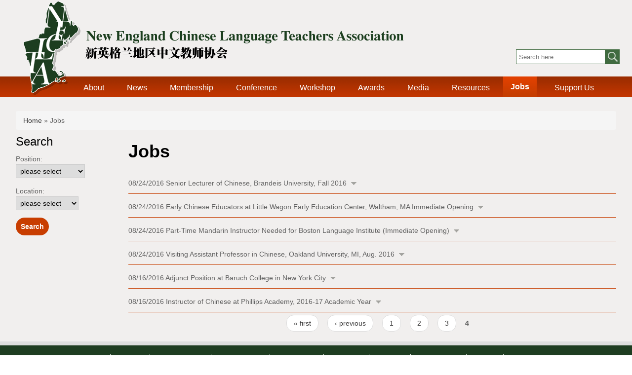

--- FILE ---
content_type: text/html; charset=utf-8
request_url: https://neclta.org/jobs?field_location_value=All&field_position_tid=All&page=3
body_size: 8438
content:
<!DOCTYPE html>
<html lang="en" dir="ltr"
  xmlns:content="http://purl.org/rss/1.0/modules/content/"
  xmlns:dc="http://purl.org/dc/terms/"
  xmlns:foaf="http://xmlns.com/foaf/0.1/"
  xmlns:og="http://ogp.me/ns#"
  xmlns:rdfs="http://www.w3.org/2000/01/rdf-schema#"
  xmlns:sioc="http://rdfs.org/sioc/ns#"
  xmlns:sioct="http://rdfs.org/sioc/types#"
  xmlns:skos="http://www.w3.org/2004/02/skos/core#"
  xmlns:xsd="http://www.w3.org/2001/XMLSchema#">
<head>
<meta charset="utf-8" />
<meta name="viewport" content="width=device-width, initial-scale=1, maximum-scale=1" />
<meta name="generator" content="Drupal 7 (http://drupal.org)" />
<link rel="canonical" href="https://neclta.org/jobs" />
<link rel="shortlink" href="https://neclta.org/jobs" />
<link rel="shortcut icon" href="https://neclta.org/sites/all/themes/nexus/favicon.ico" type="image/vnd.microsoft.icon" />
<title>Jobs | New England Chinese Language Teachers Association</title>
<style type="text/css" media="all">
@import url("https://neclta.org/modules/system/system.base.css?ssiu8r");
@import url("https://neclta.org/modules/system/system.menus.css?ssiu8r");
@import url("https://neclta.org/modules/system/system.messages.css?ssiu8r");
@import url("https://neclta.org/modules/system/system.theme.css?ssiu8r");
</style>
<style type="text/css" media="all">
@import url("https://neclta.org/sites/all/modules/calendar/css/calendar_multiday.css?ssiu8r");
@import url("https://neclta.org/modules/comment/comment.css?ssiu8r");
@import url("https://neclta.org/sites/all/modules/date/date_api/date.css?ssiu8r");
@import url("https://neclta.org/sites/all/modules/date/date_popup/themes/datepicker.1.7.css?ssiu8r");
@import url("https://neclta.org/modules/field/theme/field.css?ssiu8r");
@import url("https://neclta.org/modules/node/node.css?ssiu8r");
@import url("https://neclta.org/modules/search/search.css?ssiu8r");
@import url("https://neclta.org/modules/user/user.css?ssiu8r");
@import url("https://neclta.org/modules/forum/forum.css?ssiu8r");
@import url("https://neclta.org/sites/all/modules/views/css/views.css?ssiu8r");
@import url("https://neclta.org/sites/all/modules/ckeditor/css/ckeditor.css?ssiu8r");
</style>
<style type="text/css" media="all">
@import url("https://neclta.org/sites/all/modules/ctools/css/ctools.css?ssiu8r");
</style>
<style type="text/css" media="all">
@import url("https://neclta.org/sites/all/themes/nexus/css/bootstrap.min.css?ssiu8r");
@import url("https://neclta.org/sites/all/themes/nexus/css/flexslider.css?ssiu8r");
@import url("https://neclta.org/sites/all/themes/nexus/style.css?ssiu8r");
@import url("https://neclta.org/sites/all/themes/nexus/custom.css?ssiu8r");
</style>
<script type="text/javascript" src="https://neclta.org/misc/jquery.js?v=1.4.4"></script>
<script type="text/javascript" src="https://neclta.org/misc/jquery.once.js?v=1.2"></script>
<script type="text/javascript" src="https://neclta.org/misc/drupal.js?ssiu8r"></script>
<script type="text/javascript" src="https://neclta.org/sites/all/themes/nexus/js/bootstrap.min.js?ssiu8r"></script>
<script type="text/javascript" src="https://neclta.org/sites/all/themes/nexus/js/superfish.js?ssiu8r"></script>
<script type="text/javascript" src="https://neclta.org/sites/all/themes/nexus/js/mobilemenu.js?ssiu8r"></script>
<script type="text/javascript" src="https://neclta.org/sites/all/themes/nexus/custom.js?ssiu8r"></script>
<script type="text/javascript">
<!--//--><![CDATA[//><!--
jQuery.extend(Drupal.settings, {"basePath":"\/","pathPrefix":"","ajaxPageState":{"theme":"nexus","theme_token":"x2kA2_PvE1902bkgrBWTa8aVZhOm_LgMUoyxjY62Jvg","js":{"misc\/jquery.js":1,"misc\/jquery.once.js":1,"misc\/drupal.js":1,"sites\/all\/themes\/nexus\/js\/bootstrap.min.js":1,"sites\/all\/themes\/nexus\/js\/superfish.js":1,"sites\/all\/themes\/nexus\/js\/mobilemenu.js":1,"sites\/all\/themes\/nexus\/custom.js":1},"css":{"modules\/system\/system.base.css":1,"modules\/system\/system.menus.css":1,"modules\/system\/system.messages.css":1,"modules\/system\/system.theme.css":1,"sites\/all\/modules\/calendar\/css\/calendar_multiday.css":1,"modules\/comment\/comment.css":1,"sites\/all\/modules\/date\/date_api\/date.css":1,"sites\/all\/modules\/date\/date_popup\/themes\/datepicker.1.7.css":1,"modules\/field\/theme\/field.css":1,"modules\/node\/node.css":1,"modules\/search\/search.css":1,"modules\/user\/user.css":1,"modules\/forum\/forum.css":1,"sites\/all\/modules\/views\/css\/views.css":1,"sites\/all\/modules\/ckeditor\/css\/ckeditor.css":1,"sites\/all\/modules\/ctools\/css\/ctools.css":1,"sites\/all\/themes\/nexus\/css\/bootstrap.min.css":1,"sites\/all\/themes\/nexus\/css\/flexslider.css":1,"sites\/all\/themes\/nexus\/style.css":1,"sites\/all\/themes\/nexus\/custom.css":1}},"urlIsAjaxTrusted":{"\/jobs":true}});
//--><!]]>
</script>
<!--[if lt IE 9]><script src="/sites/all/themes/nexus/js/html5.js"></script><![endif]-->
</head>
<body class="html not-front not-logged-in one-sidebar sidebar-first page-jobs i18n-en">
    <script>
var global_role ='0';
var global_user_uid ='0';
var global_language ='en';
</script>
<div id="page">
<div class="top1">
  <header id="masthead" class="site-header container" role="banner">
    <div class="row">
      <div id="logo" class="site-branding col-sm-10">
        <div id="site-logo"><a href="/" title="Home">
          <img class="logo1" src="https://neclta.org/sites/all/themes/nexus/logo.png" alt="Home" />
          <img class="logo2" src="/sites/all/themes/nexus/images/logo2.png"/>
        </a></div>        <h1 id="site-title">
          <a href="/" title="Home"></a>
        </h1>
		<div class="clear">&nbsp;</div>
      </div>
      <div class="col-sm-2" style="padding:0">
			<div class="top_rigth">
				<div class="top_search">
					<input class="inp2" type="text" name="v" onkeydown="if(event.keyCode == 13)xxx()" value="" placeholder="Search here"/>
					<a href="javascript:;"><img src="/sites/all/themes/nexus/images/ico_search.png"/></a>
				</div>
			</div>

      </div>
    </div>
  </header>
</div>  
<div class="menu_top">
<div class="container">
	<div class="menu_wrapper mainmenu">
      <nav id="main-menu"  role="navigation">
        <a class="nav-toggle" href="#">Navigation</a>
        <div class="menu-navigation-container">
          <ul class="menu"><li class="first expanded"><a href="/about_us" title="">About</a><ul class="menu"><li class="first leaf"><a href="/mission-statement">Mission Statement</a></li>
<li class="leaf"><a href="/bylaw">Bylaw</a></li>
<li class="leaf"><a href="/board-members">Board Members</a></li>
<li class="last leaf"><a href="/sun-06082025-0128">Contact Us</a></li>
</ul></li>
<li class="leaf"><a href="/news" title="">News</a></li>
<li class="expanded"><a href="/membership">Membership</a><ul class="menu"><li class="first leaf"><a href="http://neclta.org/user" title="">Member Login</a></li>
<li class="leaf"><a href="http://neclta.org/user/register" title="">Join Now</a></li>
<li class="leaf"><a href="http://neclta.org/user" title="">Renewal</a></li>
<li class="last leaf"><a href="/sat-06072025-1216">Benefits</a></li>
</ul></li>
<li class="expanded"><a href="/conference" title="">Conference</a><ul class="menu"><li class="first leaf"><a href="/conference" title="">Conference News</a></li>
<li class="leaf"><a href="/presentations">Presentations</a></li>
<li class="last leaf"><a href="/past-conferences">Past Conferences</a></li>
</ul></li>
<li class="collapsed"><a href="/workshop">Workshop</a></li>
<li class="expanded"><a href="https://neclta.org/tue-05202025-1205" title="">Awards</a><ul class="menu"><li class="first leaf"><a href="/tue-05202025-1205">2025</a></li>
<li class="leaf"><a href="https://neclta.org/sun-03022025-1603" title="">2024</a></li>
<li class="last leaf"><a href="/sun-03022025-1539">2023</a></li>
</ul></li>
<li class="expanded"><a href="/media" title="">Media</a><ul class="menu"><li class="first leaf"><a href="/media" title="">In the News</a></li>
<li class="leaf"><a href="/neclta-photo-gallery">Photo Gallery</a></li>
<li class="last leaf"><a href="/skip-page?type=video">Videos</a></li>
</ul></li>
<li class="expanded"><a href="/resources" title="">Resources</a><ul class="menu"><li class="first leaf"><a href="/teachers">For Teachers</a></li>
<li class="leaf"><a href="/resources" title="">Presentations</a></li>
<li class="leaf"><a href="/view/teaching-plans" title="">Teaching Plans</a></li>
<li class="leaf"><a href="/standard-guidelines">Standard &amp; Guidelines</a></li>
<li class="last leaf"><a href="/learners">For Learners</a></li>
</ul></li>
<li class="leaf active-trail"><a href="/jobs" title="" class="active-trail active">Jobs</a></li>
<li class="last expanded"><a href="/sponsors" title="">Support Us</a><ul class="menu"><li class="first leaf"><a href="/sponsors">Sponsors</a></li>
<li class="last leaf"><a href="/volunteers">Volunteers</a></li>
</ul></li>
</ul>        </div>
        <div class="clear"></div>
      </nav><!-- end main-menu -->
  </div>
</div>
</div>
<div class="container">
</div>
  
  
    <div id="main-content">
    <div class="container"> 
		<div id="breadcrumbs"><h2 class="element-invisible">You are here</h2><nav class="breadcrumb"><a href="/">Home</a> » Jobs</nav></div>      <div class="row">
        		          <aside id="sidebar" class="col-sm-2" role="complementary">
           <div class="region region-sidebar-first">
  <div id="block-block-10" class="block block-block">

      
  <div class="content">
    <div class="block-tags-select-style1">
	<h2>Search</h2>
	<div>
		<span>Position:</span>
		<select id="field_position_tid" class="form-select">
		  <option value ="">please select</option>
		  			<option value="17">Professor</option>
		  			<option value="18">Lecturer</option>
		  			<option value="19">Educator</option>
		  			<option value="20">Visiting Professor</option>
		  			<option value="21">Researcher</option>
		  			<option value="22">Intern</option>
		  			<option value="23">Management</option>
		  		</select>
	</div>
	<div>
		<span>Location:</span>
<select id="field_location_value" class="form-select"><option value ="">please select</option><option value="Alabama">Alabama</option><option value="Alaska">Alaska</option><option value="Arizona">Arizona</option><option value="Arkansas">Arkansas</option><option value="California">California</option><option value="Colorado">Colorado</option><option value="Connecticut">Connecticut</option><option value="Delaware">Delaware</option><option value="Florida">Florida</option><option value="Georgia">Georgia</option><option value="Hawaii">Hawaii</option><option value="Idaho">Idaho</option><option value="Illinois">Illinois</option><option value="Indiana">Indiana</option><option value="Iowa">Iowa</option><option value="Kansas">Kansas</option><option value="Kentucky">Kentucky</option><option value="Louisiana">Louisiana</option><option value="Maine">Maine</option><option value="Maryland">Maryland</option><option value="Massachusetts">Massachusetts</option><option value="Michigan">Michigan</option><option value="Minnesota">Minnesota</option><option value="Mississippi">Mississippi</option><option value="Missouri">Missouri</option><option value="Montana">Montana</option><option value="Nebraska">Nebraska</option><option value="Nevada">Nevada</option><option value="NewHampshire">NewHampshire</option><option value="NewJersey">NewJersey</option><option value="NewMexico">NewMexico</option><option value="NewYork">NewYork</option><option value="NorthCarolina">NorthCarolina</option><option value="NorthDakota">NorthDakota</option><option value="Ohio">Ohio</option><option value="Oklahoma">Oklahoma</option><option value="Oregon">Oregon</option><option value="Pennsylvania">Pennsylvania</option><option value="RhodeIsland">RhodeIsland</option><option value="SouthCarolina">SouthCarolina</option><option value="SouthDakota">SouthDakota</option><option value="Tennessee">Tennessee</option><option value="Texas">Texas</option><option value="Utah">Utah</option><option value="Vermont">Vermont</option><option value="Virginia">Virginia</option><option value="Washington">Washington</option><option value="WestVirginia">WestVirginia</option><option value="Wisconsin">Wisconsin</option><option value="Wyoming">Wyoming</option></select>
	</div>
	<div><a class="btn_sty2" href="javascript:;" onClick="jobs_search_fn()">Search</a></div>
</div>
<script>
function jobs_search_fn(){
	var id  = jQuery("#field_position_tid").val();
	var id2  = jQuery("#field_location_value").val();
	var url = '/jobs?1=1';
	if(id!=""){
		url+='&field_position_tid='+id;
	}
	if(id2!=""){
		url+='&field_location_value='+id2;
	}
	window.location.href=url;
}
jQuery(function(){
		jQuery("#field_position_tid").val('All');
			jQuery("#field_location_value").val('All');
	});
</script>
  </div>
  
</div> <!-- /.block -->
</div>
 <!-- /.region -->
          </aside> 
                <div id="primary" class="content-area col-sm-10">
          <section id="content" role="main" class="clearfix">
            <div class="messages error">
<h2 class="element-invisible">Error message</h2>
 <ul>
  <li><em class="placeholder">Deprecated function</em>: Methods with the same name as their class will not be constructors in a future version of PHP; views_many_to_one_helper has a deprecated constructor in <em class="placeholder">include_once()</em> (line <em class="placeholder">3473</em> of <em class="placeholder">/www/wwwroot/neclta.org/includes/bootstrap.inc</em>).</li>
  <li><em class="placeholder">Deprecated function</em>: Methods with the same name as their class will not be constructors in a future version of PHP; views_display has a deprecated constructor in <em class="placeholder">include_once()</em> (line <em class="placeholder">3473</em> of <em class="placeholder">/www/wwwroot/neclta.org/includes/bootstrap.inc</em>).</li>
 </ul>
</div>
                        <div id="content-wrap">
                            <h1 class="page-title">Jobs</h1>                                                        			<div class="region region-content">
  <div id="block-system-main" class="block block-system">

      
  <div class="content">
    <div class="view view-jobs view-id-jobs view-display-id-page jobs-list-style1 view-dom-id-f733ca4a2a3bcb58d7895758a6d4bf2b">
        
      <div class="view-filters">
      <form action="/jobs" method="get" id="views-exposed-form-jobs-page" accept-charset="UTF-8"><div><div class="views-exposed-form">
  <div class="views-exposed-widgets clearfix">
          <div id="edit-field-location-value-wrapper" class="views-exposed-widget views-widget-filter-field_location_value">
                  <label for="edit-field-location-value">
            Location          </label>
                        <div class="views-widget">
          <div class="form-item form-type-select form-item-field-location-value">
 <select id="edit-field-location-value" name="field_location_value" class="form-select"><option value="All" selected="selected">- Any -</option><option value="Alabama">Alabama</option><option value="Alaska">Alaska</option><option value="Arizona">Arizona</option><option value="Arkansas">Arkansas</option><option value="California">California</option><option value="Colorado">Colorado</option><option value="Connecticut">Connecticut</option><option value="Delaware">Delaware</option><option value="Florida">Florida</option><option value="Georgia">Georgia</option><option value="Hawaii">Hawaii</option><option value="Idaho">Idaho</option><option value="Illinois">Illinois</option><option value="Indiana">Indiana</option><option value="Iowa">Iowa</option><option value="Kansas">Kansas</option><option value="Kentucky">Kentucky</option><option value="Louisiana">Louisiana</option><option value="Maine">Maine</option><option value="Maryland">Maryland</option><option value="Massachusetts">Massachusetts</option><option value="Michigan">Michigan</option><option value="Minnesota">Minnesota</option><option value="Mississippi">Mississippi</option><option value="Missouri">Missouri</option><option value="Montana">Montana</option><option value="Nebraska">Nebraska</option><option value="Nevada">Nevada</option><option value="NewHampshire">NewHampshire</option><option value="NewJersey">NewJersey</option><option value="NewMexico">NewMexico</option><option value="NewYork">NewYork</option><option value="NorthCarolina">NorthCarolina</option><option value="NorthDakota">NorthDakota</option><option value="Ohio">Ohio</option><option value="Oklahoma">Oklahoma</option><option value="Oregon">Oregon</option><option value="Pennsylvania">Pennsylvania</option><option value="RhodeIsland">RhodeIsland</option><option value="SouthCarolina">SouthCarolina</option><option value="SouthDakota">SouthDakota</option><option value="Tennessee">Tennessee</option><option value="Texas">Texas</option><option value="Utah">Utah</option><option value="Vermont">Vermont</option><option value="Virginia">Virginia</option><option value="Washington">Washington</option><option value="WestVirginia">WestVirginia</option><option value="Wisconsin">Wisconsin</option><option value="Wyoming">Wyoming</option></select>
</div>
        </div>
              </div>
          <div id="edit-field-position-tid-wrapper" class="views-exposed-widget views-widget-filter-field_position_tid">
                  <label for="edit-field-position-tid">
            Position          </label>
                        <div class="views-widget">
          <div class="form-item form-type-select form-item-field-position-tid">
 <select id="edit-field-position-tid" name="field_position_tid" class="form-select"><option value="All" selected="selected">- Any -</option><option value="17">Professor</option><option value="18">Lecturer</option><option value="19">Educator</option><option value="20">Visiting Professor</option><option value="21">Researcher</option><option value="22">Intern</option><option value="23">Management</option></select>
</div>
        </div>
              </div>
                    <div class="views-exposed-widget views-submit-button">
      <input type="submit" id="edit-submit-jobs" name="" value="Apply" class="form-submit" />    </div>
      </div>
</div>
</div></form>    </div>
  
  
      <div class="view-content">
        <div class="views-row views-row-1 views-row-odd views-row-first">
      
  <span class="views-field views-field-field-date">        <span class="field-content"><span class="date-display-single" property="dc:date" datatype="xsd:dateTime" content="2016-08-24T00:00:00-04:00">08/24/2016</span></span>  </span>  
  <span class="views-field views-field-title">        <span class="field-content">Senior Lecturer of Chinese, Brandeis University, Fall 2016</span>  </span>  
  <div class="views-field views-field-nothing">        <span class="field-content"><div class="jobs_body">
	<div>Location:<span></span></div>
	<div>Position:<span></span></div>
	<div>School/Company:<span></span></div>
	<div><div><div>Brandeis is inviting applications for senior lecturer of Chinese.</div><div>The information can be found in the following link:</div><div><a href="http://www.brandeis.edu/departments/grall/images/srlecturerofchineseadfall2016.pdf">http://www.brandeis.edu/departments/grall/images/srlecturerofchineseadfa...</a>.</div></div></div><p> </p>
</div></span>  </div>  </div>
  <div class="views-row views-row-2 views-row-even">
      
  <span class="views-field views-field-field-date">        <span class="field-content"><span class="date-display-single" property="dc:date" datatype="xsd:dateTime" content="2016-08-24T00:00:00-04:00">08/24/2016</span></span>  </span>  
  <span class="views-field views-field-title">        <span class="field-content">Early Chinese Educators at Little Wagon Early Education Center, Waltham, MA  Immediate Opening </span>  </span>  
  <div class="views-field views-field-nothing">        <span class="field-content"><div class="jobs_body">
	<div>Location:<span></span></div>
	<div>Position:<span></span></div>
	<div>School/Company:<span></span></div>
	<div><div>The Little Wagon Early Education Center in Waltham is seeking an experienced, professional and enthusiastic early childhood educator to join the leadership team in this exciting opportunity. This Chinese-English preschool program begun by the Cambridge Center for Chinese Culture. The Center (CCCC) has a rich history described in detail in its &lt;a href=<a href="http://www.bostoncccc.org/&gt;website&lt;/a&gt;">http://www.bostoncccc.org/&gt;website&lt;/a&gt;</a>. Little Wagon is a bilingual Chinese-English multicultural preschool program that will serve the public.</div><div>1, Director: Candidates must have significant experience in a supervisory role in a preschool program or equivalent experience.</div><div>Job Type: Full-time</div><div>•<span class="Apple-tab-span" style="white-space:pre"> </span>Required experience: Education: 5 years</div><div>•<span class="Apple-tab-span" style="white-space:pre"> </span>Required EEC certification or license: Director 1</div><div>•<span class="Apple-tab-span" style="white-space:pre"> </span>Qualifications: Bachelor’s degree required, relevant master’s degree preferred.</div><div>2, Lead Preschool Teacher: Candidates must have experience to assist in providing quality educational learning experiences for preschool age children by creating a safe and nurturing environment. Duties include curriculum development, assessment, and screening. Strong classroom management skills needed</div><div>Job Type: 6-8 hour /day</div><div>•<span class="Apple-tab-span" style="white-space:pre"> </span>Required experience: Education: 3 years</div><div>•<span class="Apple-tab-span" style="white-space:pre"> </span>Required EEC certification or license: Lead Teacher</div><div>•<span class="Apple-tab-span" style="white-space:pre"> </span>Qualifications: Bachelor’s degree required, relevant master’s degree preferred.</div><div>3, Preschool Teacher : Candidates will works as part of a team with already established teachers.</div><div>Job Type: 6-8 hour /day</div><div>•<span class="Apple-tab-span" style="white-space:pre"> </span>Required experience: Education: 2 years</div><div>•<span class="Apple-tab-span" style="white-space:pre"> </span>Required EEC certification or license: Teacher</div><div>•<span class="Apple-tab-span" style="white-space:pre"> </span>Qualifications: Bachelor’s degree required.</div></div><p> </p>
</div></span>  </div>  </div>
  <div class="views-row views-row-3 views-row-odd">
      
  <span class="views-field views-field-field-date">        <span class="field-content"><span class="date-display-single" property="dc:date" datatype="xsd:dateTime" content="2016-08-24T00:00:00-04:00">08/24/2016</span></span>  </span>  
  <span class="views-field views-field-title">        <span class="field-content">Part-Time Mandarin Instructor Needed for Boston Language Institute (Immediate Opening)</span>  </span>  
  <div class="views-field views-field-nothing">        <span class="field-content"><div class="jobs_body">
	<div>Location:<span></span></div>
	<div>Position:<span></span></div>
	<div>School/Company:<span></span></div>
	<div>      The Boston Language Institute is seeking an experienced, part-time Mandarin instructor for corporate classes located about 45 minutes from Boston. Access to a vehicle for transportation to classes is required. Join a warm, vibrant, international team and one of the nation's leading language institutions. Please address your cover letter and resume to Elizabeth Starr Mbaya, Search Committee at <a href="mailto:elizabeth@teflcertificate.com">elizabeth@teflcertificate.com</a>. In the subject line, please write "Corporate Mandarin Teacher Resume." </div>
</div></span>  </div>  </div>
  <div class="views-row views-row-4 views-row-even">
      
  <span class="views-field views-field-field-date">        <span class="field-content"><span class="date-display-single" property="dc:date" datatype="xsd:dateTime" content="2016-08-24T00:00:00-04:00">08/24/2016</span></span>  </span>  
  <span class="views-field views-field-title">        <span class="field-content">Visiting Assistant Professor in Chinese, Oakland University, MI, Aug. 2016</span>  </span>  
  <div class="views-field views-field-nothing">        <span class="field-content"><div class="jobs_body">
	<div>Location:<span></span></div>
	<div>Position:<span></span></div>
	<div>School/Company:<span></span></div>
	<div>Visiting Assistant Professor - Chinese  </div><div> </div><div>The Department of Modern Languages and Literatures at Oakland University invites applications for a full-time one-year Visiting Assistant Professor in Chinese to begin August 15, 2016.  Successful candidates should hold a Ph.D. degree in Chinese literature, translation, cultural studies, or a related field by August 15, 2016 (ABD will be considered).  Applicants must be able to teach Chinese language courses at all levels.  Evidence of strong teaching ability, including knowledge of instructional technology and foreign language pedagogy.  Experience teaching Chinese at North American universities or colleges desirable.  Applicants should have willingness and interest in teaching Chinese Literature, Film, and Translation courses, as necessary.</div><div> </div><div>Responsibilities include teaching three courses each semester, active program involvement, and close collaboration with the Chinese language faculty members to contribute to the advancement and overall effectiveness of a rigorous Chinese program. </div><div> </div><div>For first consideration, application packets should be submitted on line no later than May 1, 2016, and include the following materials:</div><div>·       cover letter</div><div>·       curriculum vitae with a list of references</div><div>·       unofficial transcripts</div><div>·       statement of teaching philosophy</div><div>(optional: syllabi, course materials, and course evaluations)</div><div>·       three letters of recommendation (via Interfolio, sent to Dr. Melanie Chang, Search Committee Chair, <a href="mailto:chang23@oakland.edu">chang23@oakland.edu</a>)</div><div> </div><div>Applications accepted at: <a href="http://jobs.oakland.edu/postings/7414">http://jobs.oakland.edu/postings/7414</a></div><div> </div><div>The position will remain open until filled.</div><div> </div><div>“Oakland University is a preeminent metropolitan university that is recognized as a student-centered, doctoral research institution with a global perspective. We engage students in distinctive educational experiences that connect to the unique and diverse opportunities within and beyond our region.” (<a href="http://www.oakland.edu">www.oakland.edu</a>)</div><div> </div>
</div></span>  </div>  </div>
  <div class="views-row views-row-5 views-row-odd">
      
  <span class="views-field views-field-field-date">        <span class="field-content"><span class="date-display-single" property="dc:date" datatype="xsd:dateTime" content="2016-08-16T00:00:00-04:00">08/16/2016</span></span>  </span>  
  <span class="views-field views-field-title">        <span class="field-content">Adjunct Position at Baruch College in New York City</span>  </span>  
  <div class="views-field views-field-nothing">        <span class="field-content"><div class="jobs_body">
	<div>Location:<span>Alaska</span></div>
	<div>Position:<span>Lecturer</span></div>
	<div>School/Company:<span></span></div>
	<div><span style="font-size: 13.008px; line-height: 20.0063px;">The Department of Modern Languages and Comparative Literature of Baruch College is currently recruiting an adjunct for its Chinese Program starting in the Fall Semester of 2016 (possibly the Summer of 2016). The successful candidate should have received a Masters degree in Chinese language, literature, culture, linguistics, East Asian Studies, or other related fields, should have had experience teaching at college level, and should have already obtained legal working status in the US. The application material includes a detailed resume and a 10-minute video of uninterrupted classroom instruction segment (send only a hyperlink to the video, not an attachment). Please send your application material to both Prof. John Yu (<a href="mailto:jzqyu@yahoo.com">jzqyu@yahoo.com</a>) and Prof. Ping Xu (<a href="mailto:ping.xu@baruch.cuny.edu">ping.xu@baruch.cuny.edu</a>&lt; <a href="mailto:ping.xu@baruch.cuny.edu&gt;">mailto:ping.xu@baruch.cuny.edu&gt;</a></span></div>
</div></span>  </div>  </div>
  <div class="views-row views-row-6 views-row-even views-row-last">
      
  <span class="views-field views-field-field-date">        <span class="field-content"><span class="date-display-single" property="dc:date" datatype="xsd:dateTime" content="2016-08-16T00:00:00-04:00">08/16/2016</span></span>  </span>  
  <span class="views-field views-field-title">        <span class="field-content">Instructor of Chinese at Phillips Academy, 2016-17 Academic Year</span>  </span>  
  <div class="views-field views-field-nothing">        <span class="field-content"><div class="jobs_body">
	<div>Location:<span>Alabama</span></div>
	<div>Position:<span>Professor</span></div>
	<div>School/Company:<span></span></div>
	<div><span style="font-size: 13.008px; line-height: 20.0063px;">Phillips Academy seeks applications from individuals interested in an instructor position in the Chinese Department for the 2016-17 academic year. Candidates should be able to teach at all levels of the language including native speakers. The Academy seeks dynamic individuals who will be active participants in all aspects of a residential school, teaching, house counseling, and coaching. Opportunities exist for multidisciplinary, experiential and on- and off-campus program development through a range of Academy resources. A Master’s degree plus a minimum of three years teaching experience is preferred. Review of applications will begin immediately and will continue until the position is filled. Andover is committed to fostering a diverse and inclusive academic global community. Interested applicants should submit electronically a cover letter, résumé, and two letters of reference [portable document files—pdfs—preferred) to Mr. Patrick J. Farrell, Dean of Faculty, at the following address: <a href="mailto:pafac@andover.edu">pafac@andover.edu</a>. Phillips Academy is an equal opportunity employer.</span></div><div><div> </div></div><p> </p>
</div></span>  </div>  </div>
    </div>
  
      <h2 class="element-invisible">Pages</h2><div class="item-list"><ul class="pager"><li class="pager-first first"><a title="Go to first page" href="/jobs?field_location_value=All&amp;field_position_tid=All">« first</a></li>
<li class="pager-previous"><a title="Go to previous page" href="/jobs?field_location_value=All&amp;field_position_tid=All&amp;page=2">‹ previous</a></li>
<li class="pager-item"><a title="Go to page 1" href="/jobs?field_location_value=All&amp;field_position_tid=All">1</a></li>
<li class="pager-item"><a title="Go to page 2" href="/jobs?field_location_value=All&amp;field_position_tid=All&amp;page=1">2</a></li>
<li class="pager-item"><a title="Go to page 3" href="/jobs?field_location_value=All&amp;field_position_tid=All&amp;page=2">3</a></li>
<li class="pager-current last">4</li>
</ul></div>  
  
  
  
  
</div>  </div>
  
</div> <!-- /.block -->
</div>
 <!-- /.region -->
            </div>
          </section>
        </div>
      </div>
    </div>
  </div>

  
  
<div class="foot_sponsors">
	<div class="container">
		<ul class="menu"><li class="first expanded"><a href="/about_us" title="">About</a><ul class="menu"><li class="first leaf"><a href="/mission-statement">Mission Statement</a></li>
<li class="leaf"><a href="/bylaw">Bylaw</a></li>
<li class="leaf"><a href="/board-members">Board Members</a></li>
<li class="last leaf"><a href="/sun-06082025-0128">Contact Us</a></li>
</ul></li>
<li class="leaf"><a href="/news" title="">News</a></li>
<li class="expanded"><a href="/membership">Membership</a><ul class="menu"><li class="first leaf"><a href="http://neclta.org/user" title="">Member Login</a></li>
<li class="leaf"><a href="http://neclta.org/user/register" title="">Join Now</a></li>
<li class="leaf"><a href="http://neclta.org/user" title="">Renewal</a></li>
<li class="last leaf"><a href="/sat-06072025-1216">Benefits</a></li>
</ul></li>
<li class="expanded"><a href="/conference" title="">Conference</a><ul class="menu"><li class="first leaf"><a href="/conference" title="">Conference News</a></li>
<li class="leaf"><a href="/presentations">Presentations</a></li>
<li class="last leaf"><a href="/past-conferences">Past Conferences</a></li>
</ul></li>
<li class="collapsed"><a href="/workshop">Workshop</a></li>
<li class="expanded"><a href="https://neclta.org/tue-05202025-1205" title="">Awards</a><ul class="menu"><li class="first leaf"><a href="/tue-05202025-1205">2025</a></li>
<li class="leaf"><a href="https://neclta.org/sun-03022025-1603" title="">2024</a></li>
<li class="last leaf"><a href="/sun-03022025-1539">2023</a></li>
</ul></li>
<li class="expanded"><a href="/media" title="">Media</a><ul class="menu"><li class="first leaf"><a href="/media" title="">In the News</a></li>
<li class="leaf"><a href="/neclta-photo-gallery">Photo Gallery</a></li>
<li class="last leaf"><a href="/skip-page?type=video">Videos</a></li>
</ul></li>
<li class="expanded"><a href="/resources" title="">Resources</a><ul class="menu"><li class="first leaf"><a href="/teachers">For Teachers</a></li>
<li class="leaf"><a href="/resources" title="">Presentations</a></li>
<li class="leaf"><a href="/view/teaching-plans" title="">Teaching Plans</a></li>
<li class="leaf"><a href="/standard-guidelines">Standard &amp; Guidelines</a></li>
<li class="last leaf"><a href="/learners">For Learners</a></li>
</ul></li>
<li class="leaf active-trail"><a href="/jobs" title="" class="active-trail active">Jobs</a></li>
<li class="last expanded"><a href="/sponsors" title="">Support Us</a><ul class="menu"><li class="first leaf"><a href="/sponsors">Sponsors</a></li>
<li class="last leaf"><a href="/volunteers">Volunteers</a></li>
</ul></li>
</ul>	</div>
</div>
  <footer id="colophon" class="site-footer" role="contentinfo">
    <div class="container">
					<div class="region region-foot-custom">
  <div id="block-block-1" class="block block-block">

      
  <div class="content">
    <style>
#edit-field-note-und-0-value{width:400px;}
.field-name-field-select-the-session-s-you-w , .field-name-field-will-you-have-lunch-provid , .Ffield-name-field-are-you-a-neclta-member- { display:none;}
</style>
<style>.page-node-153 .tabs{display:none;}</style><p class="p1">New England Chinese Language Teachers Association takes no institutional position on policy issues and has no affiliation with any government.</p>
<p class="p2">All views expressed in its publications and on its website are the sole responsibility of the author or authors.</p>
		
<div class="row">
	<div class="col-sm-6">
		<div class="left1">
			<div class="a1">180 Packard Avenue, Olin 312, Medford, MA 02155</div>
			<div class="a1">Email: info@neclta.org</div>
		</div>
	</div>
	<div class="col-sm-6">
		<div class="right1">
			<div class="a1">© NECLTA All rights reserved 2012-2026 
</div>
			<div class="a1">Designed by <a href="http://www.bostonwebpower.com/" target="_blank">www.bostonwebpower.com</a></div>
		</div>
	</div>
</div>


<script>
if(window.location.href.indexOf("/")>0){
var s= document.body.innerHTML;
s=s.replace('File:','To print : &nbsp; &nbsp;');
document.body.innerHTML=s;
}

</script>
  </div>
  
</div> <!-- /.block -->
</div>
 <!-- /.region -->
		    </div>
  </footer>
</div>  </body>
</html><script>
if(window.location.href.indexOf("/user")>0){
var s= document.body.innerHTML;
s=s.replace('<div class="tabs-wrapper clearfix">','<div class=cmt> Current Membership: <font style="color: #406b40;font-weight: bold;">Regular membership</font><BR>Expiration: <font style="color:#406b40">2026-06-09</font></div><style>.not-logged-in .cmt{display:none;}</style><div class="tabs-wrapper clearfix">');
s=s.replace('<span class="fieldset-legend">Purchase Membership</span>','<span class="fieldset-legend"><font color="red" style="font-weight:bold;">Choose a membership type from below 请选择您的会员类别</font></span>');
document.body.innerHTML=s;

}
</script>
<style>.error{ display:None;}</style>


--- FILE ---
content_type: text/css
request_url: https://neclta.org/sites/all/themes/nexus/custom.css?ssiu8r
body_size: 3373
content:
body{font-family:Arial;}
a{color:#3a3939;}
.container{max-width:1216px;}
body.not-front .container>.row{margin:0;}
#page{background:#f1efee;}
.page-node #content-wrap>h1{display:none;}
.breadcrumb{margin:0px 0 5px;}
#sidebar{padding:0;}
#primary{padding:0 0 0 25px;}
.menu_wrapper{padding:0;}
body.logged-in .loginedhide{display:none;}
footer{clear:both;}
table.border0,table.border0 td,table.border0 tbody{border:0 !important;}
label{display:block;}
p {  word-wrap: break-word;}
.btn_sty2{display:inline-block;margin-bottom:10px;height:36px;border-radius:20px;background:#C83D00;color:#fff!important;text-align:center;text-decoration:none;font-weight:700;font-size:14px;line-height:36px;padding: 0 10px;}
/*头部及脚部公共页面*/
.top1{background:#f1efee;}
#block-system-main .content{ margin-top:15px;}
.top_rigth{margin-top:100px;}
.top_rigth .top_search{height:30px;}
.top_rigth .top_search .inp2{margin:0;padding-left:5px;width:180px;height:30px;border:1px solid #406b40; border-right:0;}
.top_rigth .top_search a{position:absolute;float:right;display:inline-block;width:30px;height:30px;background:#406B40;text-align:center;}
.site-footer{padding:25px 0;background:#585d61;color:#fff;font-size:12px;}
.site-footer .p1,.site-footer .p2{text-align:center; color:#A0A5A9; font-size:16px; margin-bottom:6px;}
.site-footer .a1{ color:#A0A5A9}
.site-footer .left1{text-align:left;}
.site-footer .right1{text-align:right;}
.site-footer .right1 .a1 a{color:#fff;}
.foot_sponsors{padding:15px 0;border-top:8px solid #dedede;background:#1e3d21;color:#fff;text-align:center;}
.foot_sponsors a{color:#fff;}
.foot_sponsors a.active{color:#fff;}
.foot_sponsors .container>ul{margin:0;text-align:center;}
.foot_sponsors .container>ul>li{display:inline-block;list-style:outside none none;text-align:center;}
.foot_sponsors .container>ul>li>a{padding:0 20px;border-right:1px solid #fff;font-size:14px;line-height:14px;}
.foot_sponsors .container>ul>li.last>a{border-right:none;}
.foot_sponsors .container ul ul{display:none;}
/*首页专有样式*/
body.front #sidebar{float:right;}
body.front #primary{padding:0;}
body.front #main-content{padding-top:0;}
body.front #sidebar{width:26%;}
.front_txt{margin:10px 0 30px;text-align:center;}
.front_txt h2{color:#474747;font-size:32px;font-family:times new roman; line-height:32px; margin:30px 0 0 0;}
.front_txt .t1{color:#525252;font-size:23px; font-family:'times new roman'; margin-bottom:15px;}
.front_txt .t2{color:#585d61;font-size:15px;}

.front_info{margin:10px 0 30px;}
.front_info .item{margin-bottom:30px;min-height:360px;border:1px solid #c1cfbc;background:#fff;text-align:center;border-radius:8px;}
.front_info .item h3{color:#585d61;font-size:24px;font-family:times new roman;}
.front_info .item .t1{color:#62676b;font-size:14px;line-height:25px;}
.front_info .item .btn a{display:inline-block;padding:0 30px;border:1px solid #e27061;background:#c64507;color:#fff;font-weight:700;font-size:12px;line-height:35px;}
.front_link{margin:10px 0 30px;padding-bottom:10px;background:rgba(0,0,0,0) url(images/front_link_bg.png) no-repeat scroll center bottom;text-align:center;line-height:80px;}
.front_link span{display:inline-block;margin-right:20px;padding-right:30px;background:rgba(0,0,0,0) url(images/ico_right.png) no-repeat scroll right center;color:#474747;font-size:28px;font-family:times new roman;line-height:80px;}
.front_link a{padding:0 10px;}
.front_link a img{margin:0!important;padding:0!important;vertical-align:middle;}
.front_quick_link{margin:10px 0 30px;padding:10px;border:1px solid #97a297;border-radius:8px;}
.front_quick_link h4{color:#474747;font-size:18px;}
.front_quick_link .links a{padding-right:10px;color:#474747;font-size:14px;}
/*解决其它模块样式问题*/
.view .date-nav-wrapper .date-prev{right:80px;}
html.js input.form-autocomplete{background-position:100% 10px;}
html.js input.throbbing{background-position:100% -15px;}
#site-logo .logo1{float:left;}
#site-logo .logo2{float:left;margin-top:60px; margin-left:10px;}
/*日历,标题,不加粗*/
.calendar-calendar td a{font-weight:normal !important;}
.calendar-calendar td span.date-display-single, .calendar-calendar td span.date-display-start, .calendar-calendar td span.date-display-end, .calendar-calendar td span.date-display-separator{font-weight:normal !important;}
.calendar-calendar td span.date-display-single{color:red;}
/*页头及菜单等*/
.site-branding{margin-bottom:0;}
.top_bg{padding-top:10px;width:100%;height:10px;background:url(images/top_bg.png) repeat-x top center;}
/*页脚*/
body.front .page-title{display:none;}
/*新加菜单*/
.drop-down-toggle{position:absolute;top:13px;right:16px;display:none;width:20px;height:20px;border:3px solid #aaa;border-radius:15px;background:linear-gradient(#333,#444) repeat;}
.drop-down-arrow{display:block;margin:5px 0 0 2px;width:0;height:0;border-top:5px solid #aaa;border-right:5px solid transparent;border-left:5px solid transparent;}
.menu_top{margin-top:-60px;background:url('navbg.png');border-bottom:3px solid #f1efee;height:45px; margin-bottom:10px;}
.menu_top .container{padding-left:100px;}
#main-menu{position:relative;float:none;}
#main-menu>div>ul{position:absolute;top:0;bottom:10px;}
#main-menu>div>ul>li{position:relative;float:left;margin:0;padding:0;font-family:Arial,BebasNeueRegular;}
#main-menu>div>ul>li.last>a{padding-right:0!important;}
#main-menu>div>ul>li.first-child{padding-left:0;}
#main-menu>div>ul>li a{color:#fff;font-size:16px;}
#main-menu>div>ul>li.first>a{padding-left:0;}
#main-menu>div>ul>li.last>a{padding-right:0;}
#main-menu ul ul{top:37px;min-width:190px;background:0 0!important;}
#main-menu ul ul li{float:none;margin:0;padding:0!important;background:#a73102;text-align:center;}
#main-menu ul ul li.last{border-bottom:0px solid #fff;}
#main-menu ul ul li.active-trail a{color:#bed3ba!important;}
#main-menu ul ul li a{width:100%!important;background:#316536;color:#fff!important;font-weight:400!important;}
#main-menu>div>ul>li a.active{font-weight:700; background:url('navabg.png'); height:42px; padding:8px 15px}
#main-menu .nav-toggle{display:none;}
#main-menu ul li.collapsed,#main-menu ul li.expanded,#main-menu ul li.leaf{padding-right:0;list-style:none;}
#main-menu li.collapsed,#main-menu li.expanded,#main-menu li.leaf{margin:0;padding:0 17px;}
#main-menu a.active,#main-menu li a:active,#main-menu li a:hover,#main-menu>ul>li>a.active-trail{color:#fff;}
/*二级菜单*/
.right_menu{padding:0 0 20px 0;}
.right_menu .title{height:38px;background:#B73300;color:#fff;text-align:center;font-weight:bold;font-size:16px;line-height:40px;}
.right_menu ul.menu{margin:0;}
.right_menu ul.menu li{border-right:1px solid #B73300;border-bottom:1px solid #B73300;border-left:1px solid #B73300;background:#fff;list-style:none;text-align:center;line-height:30px;}
.right_menu ul.menu li.first{}
.right_menu ul.menu li a{width:100%!important;color:#464646!important;}
.right_menu ul.menu li.active-trail a{color:#c1282d!important;}

/*media页面*/
.view-id-media .view-filters{display:none;}
.view-id-media #primary{padding-left:0;}
.view-id-media .col-sm-4{padding-left:0;}
.view-id-media .field-content .views-row{clear:both;}
.view-id-media .field-content .row1{color:#636363;font-size:14px;}
.view-id-media .field-content .row1 .row1_long{padding:0 12px;}
.view-id-media .field-content .row2 h2{margin-bottom:20px;color:#08c;font-size:24px;font-family:宋体;}
.view-id-media .field-content .row2 h2 a{color:#000;}
.view-id-media .field-content .row3{color:#575757;}
.view-id-media .field-content .row3 p{maring:0;}
.view-id-media .field-content .row4{margin-top:20px;}
.view-id-media .field-content .row4 a{padding:4px 8px;border:1px solid #989797;border-radius:5px;color:#B83300;}
.view-id-media .field-content .hr{clear:both;margin-bottom:30px;padding-top:13px;border-bottom:1px solid #baaa93;}
.node-type-media #content-wrap>h1{display:block;margin:0;color:#4f4e4e;font-weight:400;font-size:33px;}
.node-type-media .field-name-field-media-date{margin-bottom:10px;color:#636363;font-size:18px;line-height:32px;}
.node-type-media .field-name-field-image-big{margin:10px 0;}
.node-type-media .field-name-body{margin:10px 0;}
.node-type-media .field-name-field-media-meiti{font-size:18px;}
.node-type-media .field-name-field-media-author{font-size:18px;}
.node-type-media .field-name-field-media-img img{margin-bottom:10px;}
#block-views-media-menu-block h2,#block-views-tag-block h2,#block-views-tags-event-block h2,#block-views-tags-event-block-1 h2,#block-views-tags-block-1 h2,#block-views-event-menu-block h2,.block-tags-select-style1 h2{margin-top:0px; color:#000;margin-bottom:5px!important;color:#00!important;font-size:24px;}
.tags-style1 .views-row{float:left;padding:0 10px;height:15px;border-right:1px solid #000;line-height:15px;}
.tags-style1 .views-row-first{padding-left:0;}
.tags-style1 .views-row-last{border-right:none;}
.tags-style1 .views-row a{color:#3a3939;}
#block-block-8{clear:both;}

#block-2-border4568{border: 1px solid #ccc;    border-radius: 3px;margin: 10px 0;padding: 0 10px;}
.list-style1{}
.list-style1 .views-row{line-height:30px;}
.list-style1 .views-row .date-display-single{}
.list-style1 .views-row .views-field-title a{color: #3a3939;}

/*jobs*/
.jobs-list-style1{}
.jobs-list-style1 .view-filters{display:none;}
.jobs-list-style1 .view-content .views-row{border-bottom:1px solid #C63D00;padding:10px 0;}
.jobs-list-style1 .view-content .views-row .views-field-title{cursor:pointer;}
.jobs-list-style1 .view-content .views-row .views-field-nothing{display:none;}
/*http://foodies.bwphost.com/view/teaching-plans*/
.view-style2{}
.view-style2 .row3{border-bottom:1px solid #C63D00;padding:10px 0;}
.view-style2 .row3 .a1{padding:5px 0;}
.view-style2 .row3 .a1 .shu{padding:0 5px;}
.view-style2 .row3 .a1 a{float:right;}
.view-style2 .row3 .a2{}

/*http://foodies.bwphost.com/news*/
.view-new-list1{}
.view-new-list1 .view-filters{display:none;}


/* photos */
.float-left{float:left;margin-right:10px;margin-bottom:10px;}
.view-photos .view-filters{margin:0 0 0 10px;}
.view-photos .views-view-grid{width:100%;}
.view-photos .views-field-field-author div{display:inline;}
.view-photos .views-field-title{font-weight:700;}
.view-photos .col-1{width:50%;}
.view-photos .col-2{width:50%;}
.view-photos .views-field-title a,.view-photos .views-field-title a:hover{color:#000;font-family:Arial;}
.view-photos .float-left img{
    max-width: 100%!important;
    margin: 0!important;}

@media screen and (max-width: 1200px) {
	#main-menu{margin:0;}
	#masthead .mainmenu{width:100%;}
	.home_three_app{width:100%;}
	.home_three_logo{width:100%;text-align:center;}
	#colophon .footrow1{padding:0 .5em!important;}
	#colophon .footrow3{padding:0 .5em!important;}
	.menu_wrapper{clear:both;padding:.5em 0;}
	#logo{padding:0 .5em!important;}
	#main-content{padding:0 .5em!important;}
	.menu_top{margin-top:0;}
}
@media screen and (max-width: 768px) {
	.footrow1,.footrow2{width:100%;}
	.footrow2{padding-top:0;}
	.view-search-job .views-field-nothing-1{width:100%}
	/*移动设备菜单*/
	#main-menu{display:block;}
	.menu-navigation-container{float:left;width:100%;}
	#main-menu{float:none;margin:0;}
	#main-menu a{padding:10px 0!important;width:100%;border-bottom:1px solid #0e9fb9;background:#003741!important;background:-moz-linear-gradient(#006577,#003741)!important;background:-webkit-linear-gradient(#006577,#003741)!important;background:-o-linear-gradient(#006577,#003741)!important;background:-ms-linear-gradient(#006577,#003741)!important;background:linear-gradient(#006577,#003741)!important;color:#fff!important;}
	#main-menu ul{position:relative!important;display:none;}
	#main-menu>div>ul,#main-menu>div>ul>li{float:none;max-width:100%;}
	#main-menu>div>ul>li{position:relative!important;width:100%;text-align:center;}
	#main-menu>div>ul>li.active-trail{border:0;}
	#main-menu ul ul{position:static;top:0!important;left:auto;margin:0!important;padding:0;width:100%;}
	#main-menu ul ul li{width:100%;}
	#main-menu ul ul li a{-webkit-box-sizing:border-box;-moz-box-sizing:border-box;box-sizing:border-box;width:100%!important;background:#00687a;text-align:center;}
	#main-menu .nav-toggle{display:block!important;text-align:center;font-weight:700;font-size:15px;}
	.drop-down-toggle{display:block!important;}
	#primary,#sidebar{padding:0!important;}
	body.not-front #sidebar{display:none;}
	body.front #sidebar{width:100%;}
	body.front #primary{width:100%;}
	.menu_top .container{padding-left:0;}
	#main-menu li.collapsed,#main-menu li.expanded,#main-menu li.leaf{padding-left:0;}
}
@media(min-width:768px){.row{margin:0;}}
/*不显示升级提示*/
#console .messages.error,#console .messages.warning{display:none;}

#block-system-main .view-content .views-row{ margin-bottom:5px;}
.item-list .pager{ margin-bottom:20px;}
.block-tags-select-style1 span{ padding:10px 20px 0 0;}
.block-tags-select-style1 div{ margin-bottom:15px;}
.view-resources .col-sm-6{ height:480px;}
.view-resources h3{ font-size:16px; font-family:microsoft yahei;}
.view-resources .field_author{ color:#8E8E8E;}
.view-resources .col-sm-6 img{ border:2px solid #d4d4d4; padding:2px;}



.view-id-jobs .views-field-title{ background:url('a.png')  no-repeat right; padding-right:20px;}



.flexslider{ margin-bottom:30px;}
.flexslider .slides{ width:100%; overflow:hidden; }



.page-user .tabs l3i:nth-child(3){    font-size: 18px;
    margin-bottom: 10px;
    line-height: 17px;
    font-weight: bold;}



@media (max-width: 780px){
	.top_rigth, #site-logo .logo2{ margin-top: 5px; }
	.logo1{ display: none; }
	input.form-text{ width: 100%; }
}

